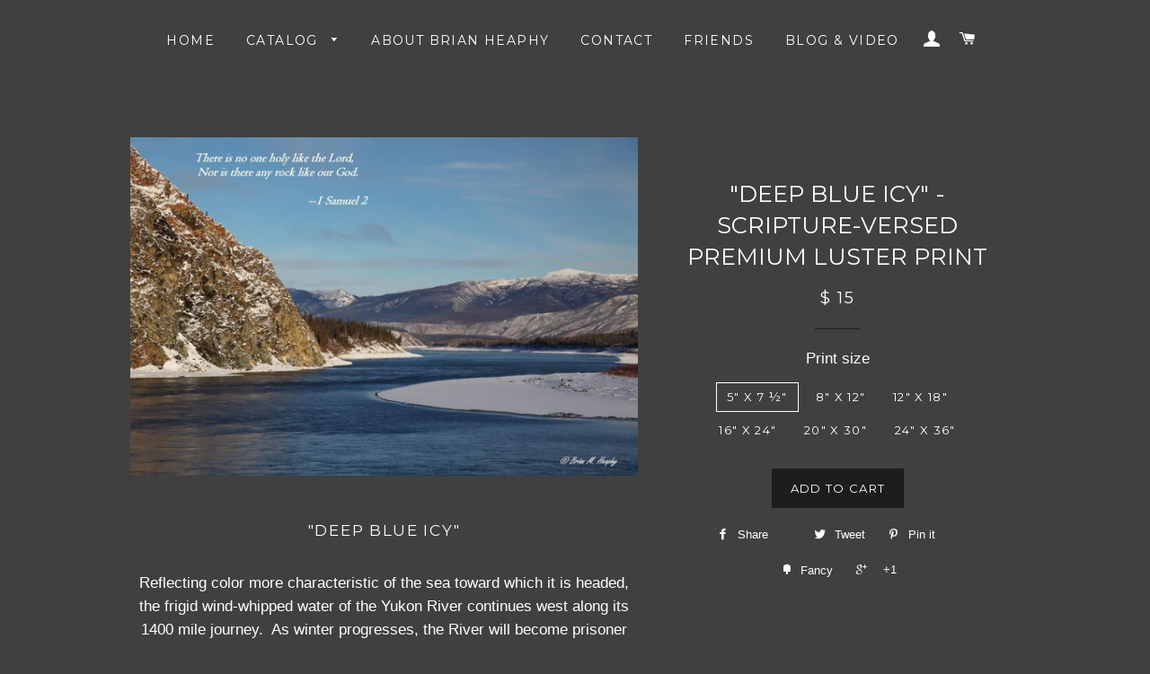

--- FILE ---
content_type: text/html; charset=utf-8
request_url: https://www.brianheaphy.com/products/deep-blue-icy-scripture-versed-premium-luster-print
body_size: 15311
content:
<!doctype html>
<!--[if lt IE 7]><html class="no-js lt-ie9 lt-ie8 lt-ie7" lang="en"> <![endif]-->
<!--[if IE 7]><html class="no-js lt-ie9 lt-ie8" lang="en"> <![endif]-->
<!--[if IE 8]><html class="no-js lt-ie9" lang="en"> <![endif]-->
<!--[if IE 9 ]><html class="ie9 no-js"> <![endif]-->
<!--[if (gt IE 9)|!(IE)]><!--> <html class="no-js"> <!--<![endif]-->
<head>

  <!-- Basic page needs ================================================== -->
  <meta charset="utf-8">
  <meta http-equiv="X-UA-Compatible" content="IE=edge,chrome=1">

  

  <!-- Title and description ================================================== -->
  <title>
  &quot;Deep Blue Icy&quot; - Scripture-versed Premium Luster Print &ndash; Eagle&#39;s Eye
  </title>

  
  <meta name="description" content="&quot;Deep Blue Icy&quot; Reflecting color more characteristic of the sea toward which it is headed, the frigid wind-whipped water of the Yukon River continues west along its 1400 mile journey.  As winter progresses, the River will become prisoner to as much as six feet of ice. This image is also available for printing in the fo">
  

  <!-- Helpers ================================================== -->
  <!-- /snippets/social-meta-tags.liquid -->


  <meta property="og:type" content="product">
  <meta property="og:title" content="&quot;Deep Blue Icy&quot; - Scripture-versed Premium Luster Print">
  <meta property="og:url" content="https://www.brianheaphy.com/products/deep-blue-icy-scripture-versed-premium-luster-print">
  <meta property="og:description" content="&quot;Deep Blue Icy&quot;
Reflecting color more characteristic of the sea toward which it is headed, the frigid wind-whipped water of the Yukon River continues west along its 1400 mile journey.  As winter progresses, the River will become prisoner to as much as six feet of ice.

This image is also available for printing in the following additional formats:

Acrylic Print
Mounted and Laminated Prints
Gallery-Wrapped Canvas Prints
Matted and Framed Luster Prints
Metal Prints
">
  
    <meta property="og:image" content="http://www.brianheaphy.com/cdn/shop/products/HEAPHY_Deep_Blue_Icy_1000_1_Samuel_2_1024x1024_2ffe8940-861c-4067-8d5f-df293f27ba1e_grande.jpg?v=1525096128">
    <meta property="og:image:secure_url" content="https://www.brianheaphy.com/cdn/shop/products/HEAPHY_Deep_Blue_Icy_1000_1_Samuel_2_1024x1024_2ffe8940-861c-4067-8d5f-df293f27ba1e_grande.jpg?v=1525096128">
  
  <meta property="og:price:amount" content="15.00">
  <meta property="og:price:currency" content="USD">

<meta property="og:site_name" content="Eagle&#39;s Eye">



  <meta name="twitter:card" content="summary">



  <meta name="twitter:title" content="&quot;Deep Blue Icy&quot; - Scripture-versed Premium Luster Print">
  <meta name="twitter:description" content="&quot;Deep Blue Icy&quot;
Reflecting color more characteristic of the sea toward which it is headed, the frigid wind-whipped water of the Yukon River continues west along its 1400 mile journey.  As winter progr">
  <meta name="twitter:image" content="https://www.brianheaphy.com/cdn/shop/products/HEAPHY_Deep_Blue_Icy_1000_1_Samuel_2_1024x1024_2ffe8940-861c-4067-8d5f-df293f27ba1e_large.jpg?v=1525096128">
  <meta name="twitter:image:width" content="480">
  <meta name="twitter:image:height" content="480">


  <link rel="canonical" href="https://www.brianheaphy.com/products/deep-blue-icy-scripture-versed-premium-luster-print">
  <meta name="viewport" content="width=device-width,initial-scale=1,shrink-to-fit=no">
  <meta name="theme-color" content="#1c1d1d">

  <!-- CSS ================================================== -->
  <link href="//www.brianheaphy.com/cdn/shop/t/2/assets/timber.scss.css?v=165394965030526100651674755854" rel="stylesheet" type="text/css" media="all" />
  <link href="//www.brianheaphy.com/cdn/shop/t/2/assets/theme.scss.css?v=121359152265114057481674755854" rel="stylesheet" type="text/css" media="all" />
  

  
    
    
    <link href="//fonts.googleapis.com/css?family=Montserrat:400" rel="stylesheet" type="text/css" media="all" />
  


  
    
    
    <link href="//fonts.googleapis.com/css?family=Montserrat:400" rel="stylesheet" type="text/css" media="all" />
  



  <!-- Header hook for plugins ================================================== -->
  <script>window.performance && window.performance.mark && window.performance.mark('shopify.content_for_header.start');</script><meta id="shopify-digital-wallet" name="shopify-digital-wallet" content="/11961396/digital_wallets/dialog">
<meta name="shopify-checkout-api-token" content="20878e8eed58461a7cd187460c35b2b2">
<meta id="in-context-paypal-metadata" data-shop-id="11961396" data-venmo-supported="false" data-environment="production" data-locale="en_US" data-paypal-v4="true" data-currency="USD">
<link rel="alternate" type="application/json+oembed" href="https://www.brianheaphy.com/products/deep-blue-icy-scripture-versed-premium-luster-print.oembed">
<script async="async" src="/checkouts/internal/preloads.js?locale=en-US"></script>
<link rel="preconnect" href="https://shop.app" crossorigin="anonymous">
<script async="async" src="https://shop.app/checkouts/internal/preloads.js?locale=en-US&shop_id=11961396" crossorigin="anonymous"></script>
<script id="shopify-features" type="application/json">{"accessToken":"20878e8eed58461a7cd187460c35b2b2","betas":["rich-media-storefront-analytics"],"domain":"www.brianheaphy.com","predictiveSearch":true,"shopId":11961396,"locale":"en"}</script>
<script>var Shopify = Shopify || {};
Shopify.shop = "eagles-eye-limited-prints-and-images-brian-heaphy.myshopify.com";
Shopify.locale = "en";
Shopify.currency = {"active":"USD","rate":"1.0"};
Shopify.country = "US";
Shopify.theme = {"name":"brooklyn","id":102372551,"schema_name":null,"schema_version":null,"theme_store_id":null,"role":"main"};
Shopify.theme.handle = "null";
Shopify.theme.style = {"id":null,"handle":null};
Shopify.cdnHost = "www.brianheaphy.com/cdn";
Shopify.routes = Shopify.routes || {};
Shopify.routes.root = "/";</script>
<script type="module">!function(o){(o.Shopify=o.Shopify||{}).modules=!0}(window);</script>
<script>!function(o){function n(){var o=[];function n(){o.push(Array.prototype.slice.apply(arguments))}return n.q=o,n}var t=o.Shopify=o.Shopify||{};t.loadFeatures=n(),t.autoloadFeatures=n()}(window);</script>
<script>
  window.ShopifyPay = window.ShopifyPay || {};
  window.ShopifyPay.apiHost = "shop.app\/pay";
  window.ShopifyPay.redirectState = null;
</script>
<script id="shop-js-analytics" type="application/json">{"pageType":"product"}</script>
<script defer="defer" async type="module" src="//www.brianheaphy.com/cdn/shopifycloud/shop-js/modules/v2/client.init-shop-cart-sync_C5BV16lS.en.esm.js"></script>
<script defer="defer" async type="module" src="//www.brianheaphy.com/cdn/shopifycloud/shop-js/modules/v2/chunk.common_CygWptCX.esm.js"></script>
<script type="module">
  await import("//www.brianheaphy.com/cdn/shopifycloud/shop-js/modules/v2/client.init-shop-cart-sync_C5BV16lS.en.esm.js");
await import("//www.brianheaphy.com/cdn/shopifycloud/shop-js/modules/v2/chunk.common_CygWptCX.esm.js");

  window.Shopify.SignInWithShop?.initShopCartSync?.({"fedCMEnabled":true,"windoidEnabled":true});

</script>
<script>
  window.Shopify = window.Shopify || {};
  if (!window.Shopify.featureAssets) window.Shopify.featureAssets = {};
  window.Shopify.featureAssets['shop-js'] = {"shop-cart-sync":["modules/v2/client.shop-cart-sync_ZFArdW7E.en.esm.js","modules/v2/chunk.common_CygWptCX.esm.js"],"init-fed-cm":["modules/v2/client.init-fed-cm_CmiC4vf6.en.esm.js","modules/v2/chunk.common_CygWptCX.esm.js"],"shop-button":["modules/v2/client.shop-button_tlx5R9nI.en.esm.js","modules/v2/chunk.common_CygWptCX.esm.js"],"shop-cash-offers":["modules/v2/client.shop-cash-offers_DOA2yAJr.en.esm.js","modules/v2/chunk.common_CygWptCX.esm.js","modules/v2/chunk.modal_D71HUcav.esm.js"],"init-windoid":["modules/v2/client.init-windoid_sURxWdc1.en.esm.js","modules/v2/chunk.common_CygWptCX.esm.js"],"shop-toast-manager":["modules/v2/client.shop-toast-manager_ClPi3nE9.en.esm.js","modules/v2/chunk.common_CygWptCX.esm.js"],"init-shop-email-lookup-coordinator":["modules/v2/client.init-shop-email-lookup-coordinator_B8hsDcYM.en.esm.js","modules/v2/chunk.common_CygWptCX.esm.js"],"init-shop-cart-sync":["modules/v2/client.init-shop-cart-sync_C5BV16lS.en.esm.js","modules/v2/chunk.common_CygWptCX.esm.js"],"avatar":["modules/v2/client.avatar_BTnouDA3.en.esm.js"],"pay-button":["modules/v2/client.pay-button_FdsNuTd3.en.esm.js","modules/v2/chunk.common_CygWptCX.esm.js"],"init-customer-accounts":["modules/v2/client.init-customer-accounts_DxDtT_ad.en.esm.js","modules/v2/client.shop-login-button_C5VAVYt1.en.esm.js","modules/v2/chunk.common_CygWptCX.esm.js","modules/v2/chunk.modal_D71HUcav.esm.js"],"init-shop-for-new-customer-accounts":["modules/v2/client.init-shop-for-new-customer-accounts_ChsxoAhi.en.esm.js","modules/v2/client.shop-login-button_C5VAVYt1.en.esm.js","modules/v2/chunk.common_CygWptCX.esm.js","modules/v2/chunk.modal_D71HUcav.esm.js"],"shop-login-button":["modules/v2/client.shop-login-button_C5VAVYt1.en.esm.js","modules/v2/chunk.common_CygWptCX.esm.js","modules/v2/chunk.modal_D71HUcav.esm.js"],"init-customer-accounts-sign-up":["modules/v2/client.init-customer-accounts-sign-up_CPSyQ0Tj.en.esm.js","modules/v2/client.shop-login-button_C5VAVYt1.en.esm.js","modules/v2/chunk.common_CygWptCX.esm.js","modules/v2/chunk.modal_D71HUcav.esm.js"],"shop-follow-button":["modules/v2/client.shop-follow-button_Cva4Ekp9.en.esm.js","modules/v2/chunk.common_CygWptCX.esm.js","modules/v2/chunk.modal_D71HUcav.esm.js"],"checkout-modal":["modules/v2/client.checkout-modal_BPM8l0SH.en.esm.js","modules/v2/chunk.common_CygWptCX.esm.js","modules/v2/chunk.modal_D71HUcav.esm.js"],"lead-capture":["modules/v2/client.lead-capture_Bi8yE_yS.en.esm.js","modules/v2/chunk.common_CygWptCX.esm.js","modules/v2/chunk.modal_D71HUcav.esm.js"],"shop-login":["modules/v2/client.shop-login_D6lNrXab.en.esm.js","modules/v2/chunk.common_CygWptCX.esm.js","modules/v2/chunk.modal_D71HUcav.esm.js"],"payment-terms":["modules/v2/client.payment-terms_CZxnsJam.en.esm.js","modules/v2/chunk.common_CygWptCX.esm.js","modules/v2/chunk.modal_D71HUcav.esm.js"]};
</script>
<script>(function() {
  var isLoaded = false;
  function asyncLoad() {
    if (isLoaded) return;
    isLoaded = true;
    var urls = ["\/\/d1liekpayvooaz.cloudfront.net\/apps\/customizery\/customizery.js?shop=eagles-eye-limited-prints-and-images-brian-heaphy.myshopify.com"];
    for (var i = 0; i < urls.length; i++) {
      var s = document.createElement('script');
      s.type = 'text/javascript';
      s.async = true;
      s.src = urls[i];
      var x = document.getElementsByTagName('script')[0];
      x.parentNode.insertBefore(s, x);
    }
  };
  if(window.attachEvent) {
    window.attachEvent('onload', asyncLoad);
  } else {
    window.addEventListener('load', asyncLoad, false);
  }
})();</script>
<script id="__st">var __st={"a":11961396,"offset":-32400,"reqid":"7769d0ea-9a77-46e5-a70d-89a504334d1f-1768817360","pageurl":"www.brianheaphy.com\/products\/deep-blue-icy-scripture-versed-premium-luster-print","u":"34f0f93943b2","p":"product","rtyp":"product","rid":605762027564};</script>
<script>window.ShopifyPaypalV4VisibilityTracking = true;</script>
<script id="captcha-bootstrap">!function(){'use strict';const t='contact',e='account',n='new_comment',o=[[t,t],['blogs',n],['comments',n],[t,'customer']],c=[[e,'customer_login'],[e,'guest_login'],[e,'recover_customer_password'],[e,'create_customer']],r=t=>t.map((([t,e])=>`form[action*='/${t}']:not([data-nocaptcha='true']) input[name='form_type'][value='${e}']`)).join(','),a=t=>()=>t?[...document.querySelectorAll(t)].map((t=>t.form)):[];function s(){const t=[...o],e=r(t);return a(e)}const i='password',u='form_key',d=['recaptcha-v3-token','g-recaptcha-response','h-captcha-response',i],f=()=>{try{return window.sessionStorage}catch{return}},m='__shopify_v',_=t=>t.elements[u];function p(t,e,n=!1){try{const o=window.sessionStorage,c=JSON.parse(o.getItem(e)),{data:r}=function(t){const{data:e,action:n}=t;return t[m]||n?{data:e,action:n}:{data:t,action:n}}(c);for(const[e,n]of Object.entries(r))t.elements[e]&&(t.elements[e].value=n);n&&o.removeItem(e)}catch(o){console.error('form repopulation failed',{error:o})}}const l='form_type',E='cptcha';function T(t){t.dataset[E]=!0}const w=window,h=w.document,L='Shopify',v='ce_forms',y='captcha';let A=!1;((t,e)=>{const n=(g='f06e6c50-85a8-45c8-87d0-21a2b65856fe',I='https://cdn.shopify.com/shopifycloud/storefront-forms-hcaptcha/ce_storefront_forms_captcha_hcaptcha.v1.5.2.iife.js',D={infoText:'Protected by hCaptcha',privacyText:'Privacy',termsText:'Terms'},(t,e,n)=>{const o=w[L][v],c=o.bindForm;if(c)return c(t,g,e,D).then(n);var r;o.q.push([[t,g,e,D],n]),r=I,A||(h.body.append(Object.assign(h.createElement('script'),{id:'captcha-provider',async:!0,src:r})),A=!0)});var g,I,D;w[L]=w[L]||{},w[L][v]=w[L][v]||{},w[L][v].q=[],w[L][y]=w[L][y]||{},w[L][y].protect=function(t,e){n(t,void 0,e),T(t)},Object.freeze(w[L][y]),function(t,e,n,w,h,L){const[v,y,A,g]=function(t,e,n){const i=e?o:[],u=t?c:[],d=[...i,...u],f=r(d),m=r(i),_=r(d.filter((([t,e])=>n.includes(e))));return[a(f),a(m),a(_),s()]}(w,h,L),I=t=>{const e=t.target;return e instanceof HTMLFormElement?e:e&&e.form},D=t=>v().includes(t);t.addEventListener('submit',(t=>{const e=I(t);if(!e)return;const n=D(e)&&!e.dataset.hcaptchaBound&&!e.dataset.recaptchaBound,o=_(e),c=g().includes(e)&&(!o||!o.value);(n||c)&&t.preventDefault(),c&&!n&&(function(t){try{if(!f())return;!function(t){const e=f();if(!e)return;const n=_(t);if(!n)return;const o=n.value;o&&e.removeItem(o)}(t);const e=Array.from(Array(32),(()=>Math.random().toString(36)[2])).join('');!function(t,e){_(t)||t.append(Object.assign(document.createElement('input'),{type:'hidden',name:u})),t.elements[u].value=e}(t,e),function(t,e){const n=f();if(!n)return;const o=[...t.querySelectorAll(`input[type='${i}']`)].map((({name:t})=>t)),c=[...d,...o],r={};for(const[a,s]of new FormData(t).entries())c.includes(a)||(r[a]=s);n.setItem(e,JSON.stringify({[m]:1,action:t.action,data:r}))}(t,e)}catch(e){console.error('failed to persist form',e)}}(e),e.submit())}));const S=(t,e)=>{t&&!t.dataset[E]&&(n(t,e.some((e=>e===t))),T(t))};for(const o of['focusin','change'])t.addEventListener(o,(t=>{const e=I(t);D(e)&&S(e,y())}));const B=e.get('form_key'),M=e.get(l),P=B&&M;t.addEventListener('DOMContentLoaded',(()=>{const t=y();if(P)for(const e of t)e.elements[l].value===M&&p(e,B);[...new Set([...A(),...v().filter((t=>'true'===t.dataset.shopifyCaptcha))])].forEach((e=>S(e,t)))}))}(h,new URLSearchParams(w.location.search),n,t,e,['guest_login'])})(!0,!0)}();</script>
<script integrity="sha256-4kQ18oKyAcykRKYeNunJcIwy7WH5gtpwJnB7kiuLZ1E=" data-source-attribution="shopify.loadfeatures" defer="defer" src="//www.brianheaphy.com/cdn/shopifycloud/storefront/assets/storefront/load_feature-a0a9edcb.js" crossorigin="anonymous"></script>
<script crossorigin="anonymous" defer="defer" src="//www.brianheaphy.com/cdn/shopifycloud/storefront/assets/shopify_pay/storefront-65b4c6d7.js?v=20250812"></script>
<script data-source-attribution="shopify.dynamic_checkout.dynamic.init">var Shopify=Shopify||{};Shopify.PaymentButton=Shopify.PaymentButton||{isStorefrontPortableWallets:!0,init:function(){window.Shopify.PaymentButton.init=function(){};var t=document.createElement("script");t.src="https://www.brianheaphy.com/cdn/shopifycloud/portable-wallets/latest/portable-wallets.en.js",t.type="module",document.head.appendChild(t)}};
</script>
<script data-source-attribution="shopify.dynamic_checkout.buyer_consent">
  function portableWalletsHideBuyerConsent(e){var t=document.getElementById("shopify-buyer-consent"),n=document.getElementById("shopify-subscription-policy-button");t&&n&&(t.classList.add("hidden"),t.setAttribute("aria-hidden","true"),n.removeEventListener("click",e))}function portableWalletsShowBuyerConsent(e){var t=document.getElementById("shopify-buyer-consent"),n=document.getElementById("shopify-subscription-policy-button");t&&n&&(t.classList.remove("hidden"),t.removeAttribute("aria-hidden"),n.addEventListener("click",e))}window.Shopify?.PaymentButton&&(window.Shopify.PaymentButton.hideBuyerConsent=portableWalletsHideBuyerConsent,window.Shopify.PaymentButton.showBuyerConsent=portableWalletsShowBuyerConsent);
</script>
<script data-source-attribution="shopify.dynamic_checkout.cart.bootstrap">document.addEventListener("DOMContentLoaded",(function(){function t(){return document.querySelector("shopify-accelerated-checkout-cart, shopify-accelerated-checkout")}if(t())Shopify.PaymentButton.init();else{new MutationObserver((function(e,n){t()&&(Shopify.PaymentButton.init(),n.disconnect())})).observe(document.body,{childList:!0,subtree:!0})}}));
</script>
<link id="shopify-accelerated-checkout-styles" rel="stylesheet" media="screen" href="https://www.brianheaphy.com/cdn/shopifycloud/portable-wallets/latest/accelerated-checkout-backwards-compat.css" crossorigin="anonymous">
<style id="shopify-accelerated-checkout-cart">
        #shopify-buyer-consent {
  margin-top: 1em;
  display: inline-block;
  width: 100%;
}

#shopify-buyer-consent.hidden {
  display: none;
}

#shopify-subscription-policy-button {
  background: none;
  border: none;
  padding: 0;
  text-decoration: underline;
  font-size: inherit;
  cursor: pointer;
}

#shopify-subscription-policy-button::before {
  box-shadow: none;
}

      </style>

<script>window.performance && window.performance.mark && window.performance.mark('shopify.content_for_header.end');</script>
  <!-- /snippets/oldIE-js.liquid -->


<!--[if lt IE 9]>
<script src="//cdnjs.cloudflare.com/ajax/libs/html5shiv/3.7.2/html5shiv.min.js" type="text/javascript"></script>
<script src="//www.brianheaphy.com/cdn/shop/t/2/assets/respond.min.js?v=52248677837542619231457107759" type="text/javascript"></script>
<link href="//www.brianheaphy.com/cdn/shop/t/2/assets/respond-proxy.html" id="respond-proxy" rel="respond-proxy" />
<link href="//www.brianheaphy.com/search?q=fb8746b0a8d2acea974fb6d3af9162f5" id="respond-redirect" rel="respond-redirect" />
<script src="//www.brianheaphy.com/search?q=fb8746b0a8d2acea974fb6d3af9162f5" type="text/javascript"></script>
<![endif]-->


<!--[if (lte IE 9) ]><script src="//www.brianheaphy.com/cdn/shop/t/2/assets/match-media.min.js?v=106" type="text/javascript"></script><![endif]-->


  <script src="//ajax.googleapis.com/ajax/libs/jquery/1.11.0/jquery.min.js" type="text/javascript"></script>
  <script src="//www.brianheaphy.com/cdn/shop/t/2/assets/modernizr.min.js?v=21391054748206432451457107759" type="text/javascript"></script>

  
  

  <script src="https://disablerightclick.upsell-apps.com/script_tag.js?shop=eagles-eye-limited-prints-and-images-brian-heaphy.myshopify.com"></script>
<link href="https://monorail-edge.shopifysvc.com" rel="dns-prefetch">
<script>(function(){if ("sendBeacon" in navigator && "performance" in window) {try {var session_token_from_headers = performance.getEntriesByType('navigation')[0].serverTiming.find(x => x.name == '_s').description;} catch {var session_token_from_headers = undefined;}var session_cookie_matches = document.cookie.match(/_shopify_s=([^;]*)/);var session_token_from_cookie = session_cookie_matches && session_cookie_matches.length === 2 ? session_cookie_matches[1] : "";var session_token = session_token_from_headers || session_token_from_cookie || "";function handle_abandonment_event(e) {var entries = performance.getEntries().filter(function(entry) {return /monorail-edge.shopifysvc.com/.test(entry.name);});if (!window.abandonment_tracked && entries.length === 0) {window.abandonment_tracked = true;var currentMs = Date.now();var navigation_start = performance.timing.navigationStart;var payload = {shop_id: 11961396,url: window.location.href,navigation_start,duration: currentMs - navigation_start,session_token,page_type: "product"};window.navigator.sendBeacon("https://monorail-edge.shopifysvc.com/v1/produce", JSON.stringify({schema_id: "online_store_buyer_site_abandonment/1.1",payload: payload,metadata: {event_created_at_ms: currentMs,event_sent_at_ms: currentMs}}));}}window.addEventListener('pagehide', handle_abandonment_event);}}());</script>
<script id="web-pixels-manager-setup">(function e(e,d,r,n,o){if(void 0===o&&(o={}),!Boolean(null===(a=null===(i=window.Shopify)||void 0===i?void 0:i.analytics)||void 0===a?void 0:a.replayQueue)){var i,a;window.Shopify=window.Shopify||{};var t=window.Shopify;t.analytics=t.analytics||{};var s=t.analytics;s.replayQueue=[],s.publish=function(e,d,r){return s.replayQueue.push([e,d,r]),!0};try{self.performance.mark("wpm:start")}catch(e){}var l=function(){var e={modern:/Edge?\/(1{2}[4-9]|1[2-9]\d|[2-9]\d{2}|\d{4,})\.\d+(\.\d+|)|Firefox\/(1{2}[4-9]|1[2-9]\d|[2-9]\d{2}|\d{4,})\.\d+(\.\d+|)|Chrom(ium|e)\/(9{2}|\d{3,})\.\d+(\.\d+|)|(Maci|X1{2}).+ Version\/(15\.\d+|(1[6-9]|[2-9]\d|\d{3,})\.\d+)([,.]\d+|)( \(\w+\)|)( Mobile\/\w+|) Safari\/|Chrome.+OPR\/(9{2}|\d{3,})\.\d+\.\d+|(CPU[ +]OS|iPhone[ +]OS|CPU[ +]iPhone|CPU IPhone OS|CPU iPad OS)[ +]+(15[._]\d+|(1[6-9]|[2-9]\d|\d{3,})[._]\d+)([._]\d+|)|Android:?[ /-](13[3-9]|1[4-9]\d|[2-9]\d{2}|\d{4,})(\.\d+|)(\.\d+|)|Android.+Firefox\/(13[5-9]|1[4-9]\d|[2-9]\d{2}|\d{4,})\.\d+(\.\d+|)|Android.+Chrom(ium|e)\/(13[3-9]|1[4-9]\d|[2-9]\d{2}|\d{4,})\.\d+(\.\d+|)|SamsungBrowser\/([2-9]\d|\d{3,})\.\d+/,legacy:/Edge?\/(1[6-9]|[2-9]\d|\d{3,})\.\d+(\.\d+|)|Firefox\/(5[4-9]|[6-9]\d|\d{3,})\.\d+(\.\d+|)|Chrom(ium|e)\/(5[1-9]|[6-9]\d|\d{3,})\.\d+(\.\d+|)([\d.]+$|.*Safari\/(?![\d.]+ Edge\/[\d.]+$))|(Maci|X1{2}).+ Version\/(10\.\d+|(1[1-9]|[2-9]\d|\d{3,})\.\d+)([,.]\d+|)( \(\w+\)|)( Mobile\/\w+|) Safari\/|Chrome.+OPR\/(3[89]|[4-9]\d|\d{3,})\.\d+\.\d+|(CPU[ +]OS|iPhone[ +]OS|CPU[ +]iPhone|CPU IPhone OS|CPU iPad OS)[ +]+(10[._]\d+|(1[1-9]|[2-9]\d|\d{3,})[._]\d+)([._]\d+|)|Android:?[ /-](13[3-9]|1[4-9]\d|[2-9]\d{2}|\d{4,})(\.\d+|)(\.\d+|)|Mobile Safari.+OPR\/([89]\d|\d{3,})\.\d+\.\d+|Android.+Firefox\/(13[5-9]|1[4-9]\d|[2-9]\d{2}|\d{4,})\.\d+(\.\d+|)|Android.+Chrom(ium|e)\/(13[3-9]|1[4-9]\d|[2-9]\d{2}|\d{4,})\.\d+(\.\d+|)|Android.+(UC? ?Browser|UCWEB|U3)[ /]?(15\.([5-9]|\d{2,})|(1[6-9]|[2-9]\d|\d{3,})\.\d+)\.\d+|SamsungBrowser\/(5\.\d+|([6-9]|\d{2,})\.\d+)|Android.+MQ{2}Browser\/(14(\.(9|\d{2,})|)|(1[5-9]|[2-9]\d|\d{3,})(\.\d+|))(\.\d+|)|K[Aa][Ii]OS\/(3\.\d+|([4-9]|\d{2,})\.\d+)(\.\d+|)/},d=e.modern,r=e.legacy,n=navigator.userAgent;return n.match(d)?"modern":n.match(r)?"legacy":"unknown"}(),u="modern"===l?"modern":"legacy",c=(null!=n?n:{modern:"",legacy:""})[u],f=function(e){return[e.baseUrl,"/wpm","/b",e.hashVersion,"modern"===e.buildTarget?"m":"l",".js"].join("")}({baseUrl:d,hashVersion:r,buildTarget:u}),m=function(e){var d=e.version,r=e.bundleTarget,n=e.surface,o=e.pageUrl,i=e.monorailEndpoint;return{emit:function(e){var a=e.status,t=e.errorMsg,s=(new Date).getTime(),l=JSON.stringify({metadata:{event_sent_at_ms:s},events:[{schema_id:"web_pixels_manager_load/3.1",payload:{version:d,bundle_target:r,page_url:o,status:a,surface:n,error_msg:t},metadata:{event_created_at_ms:s}}]});if(!i)return console&&console.warn&&console.warn("[Web Pixels Manager] No Monorail endpoint provided, skipping logging."),!1;try{return self.navigator.sendBeacon.bind(self.navigator)(i,l)}catch(e){}var u=new XMLHttpRequest;try{return u.open("POST",i,!0),u.setRequestHeader("Content-Type","text/plain"),u.send(l),!0}catch(e){return console&&console.warn&&console.warn("[Web Pixels Manager] Got an unhandled error while logging to Monorail."),!1}}}}({version:r,bundleTarget:l,surface:e.surface,pageUrl:self.location.href,monorailEndpoint:e.monorailEndpoint});try{o.browserTarget=l,function(e){var d=e.src,r=e.async,n=void 0===r||r,o=e.onload,i=e.onerror,a=e.sri,t=e.scriptDataAttributes,s=void 0===t?{}:t,l=document.createElement("script"),u=document.querySelector("head"),c=document.querySelector("body");if(l.async=n,l.src=d,a&&(l.integrity=a,l.crossOrigin="anonymous"),s)for(var f in s)if(Object.prototype.hasOwnProperty.call(s,f))try{l.dataset[f]=s[f]}catch(e){}if(o&&l.addEventListener("load",o),i&&l.addEventListener("error",i),u)u.appendChild(l);else{if(!c)throw new Error("Did not find a head or body element to append the script");c.appendChild(l)}}({src:f,async:!0,onload:function(){if(!function(){var e,d;return Boolean(null===(d=null===(e=window.Shopify)||void 0===e?void 0:e.analytics)||void 0===d?void 0:d.initialized)}()){var d=window.webPixelsManager.init(e)||void 0;if(d){var r=window.Shopify.analytics;r.replayQueue.forEach((function(e){var r=e[0],n=e[1],o=e[2];d.publishCustomEvent(r,n,o)})),r.replayQueue=[],r.publish=d.publishCustomEvent,r.visitor=d.visitor,r.initialized=!0}}},onerror:function(){return m.emit({status:"failed",errorMsg:"".concat(f," has failed to load")})},sri:function(e){var d=/^sha384-[A-Za-z0-9+/=]+$/;return"string"==typeof e&&d.test(e)}(c)?c:"",scriptDataAttributes:o}),m.emit({status:"loading"})}catch(e){m.emit({status:"failed",errorMsg:(null==e?void 0:e.message)||"Unknown error"})}}})({shopId: 11961396,storefrontBaseUrl: "https://www.brianheaphy.com",extensionsBaseUrl: "https://extensions.shopifycdn.com/cdn/shopifycloud/web-pixels-manager",monorailEndpoint: "https://monorail-edge.shopifysvc.com/unstable/produce_batch",surface: "storefront-renderer",enabledBetaFlags: ["2dca8a86"],webPixelsConfigList: [{"id":"shopify-app-pixel","configuration":"{}","eventPayloadVersion":"v1","runtimeContext":"STRICT","scriptVersion":"0450","apiClientId":"shopify-pixel","type":"APP","privacyPurposes":["ANALYTICS","MARKETING"]},{"id":"shopify-custom-pixel","eventPayloadVersion":"v1","runtimeContext":"LAX","scriptVersion":"0450","apiClientId":"shopify-pixel","type":"CUSTOM","privacyPurposes":["ANALYTICS","MARKETING"]}],isMerchantRequest: false,initData: {"shop":{"name":"Eagle's Eye","paymentSettings":{"currencyCode":"USD"},"myshopifyDomain":"eagles-eye-limited-prints-and-images-brian-heaphy.myshopify.com","countryCode":"US","storefrontUrl":"https:\/\/www.brianheaphy.com"},"customer":null,"cart":null,"checkout":null,"productVariants":[{"price":{"amount":15.0,"currencyCode":"USD"},"product":{"title":"\"Deep Blue Icy\" - Scripture-versed Premium Luster Print","vendor":"Eagle's Eye Limited Prints and Images - By Brian Heaphy","id":"605762027564","untranslatedTitle":"\"Deep Blue Icy\" - Scripture-versed Premium Luster Print","url":"\/products\/deep-blue-icy-scripture-versed-premium-luster-print","type":""},"id":"7265915699244","image":{"src":"\/\/www.brianheaphy.com\/cdn\/shop\/products\/HEAPHY_Deep_Blue_Icy_1000_1_Samuel_2_1024x1024_2ffe8940-861c-4067-8d5f-df293f27ba1e.jpg?v=1525096128"},"sku":null,"title":"5\" x 7 ½\"","untranslatedTitle":"5\" x 7 ½\""},{"price":{"amount":25.0,"currencyCode":"USD"},"product":{"title":"\"Deep Blue Icy\" - Scripture-versed Premium Luster Print","vendor":"Eagle's Eye Limited Prints and Images - By Brian Heaphy","id":"605762027564","untranslatedTitle":"\"Deep Blue Icy\" - Scripture-versed Premium Luster Print","url":"\/products\/deep-blue-icy-scripture-versed-premium-luster-print","type":""},"id":"7265915732012","image":{"src":"\/\/www.brianheaphy.com\/cdn\/shop\/products\/HEAPHY_Deep_Blue_Icy_1000_1_Samuel_2_1024x1024_2ffe8940-861c-4067-8d5f-df293f27ba1e.jpg?v=1525096128"},"sku":null,"title":"8\" x 12\"","untranslatedTitle":"8\" x 12\""},{"price":{"amount":35.0,"currencyCode":"USD"},"product":{"title":"\"Deep Blue Icy\" - Scripture-versed Premium Luster Print","vendor":"Eagle's Eye Limited Prints and Images - By Brian Heaphy","id":"605762027564","untranslatedTitle":"\"Deep Blue Icy\" - Scripture-versed Premium Luster Print","url":"\/products\/deep-blue-icy-scripture-versed-premium-luster-print","type":""},"id":"7265915764780","image":{"src":"\/\/www.brianheaphy.com\/cdn\/shop\/products\/HEAPHY_Deep_Blue_Icy_1000_1_Samuel_2_1024x1024_2ffe8940-861c-4067-8d5f-df293f27ba1e.jpg?v=1525096128"},"sku":null,"title":"12\" x 18\"","untranslatedTitle":"12\" x 18\""},{"price":{"amount":50.0,"currencyCode":"USD"},"product":{"title":"\"Deep Blue Icy\" - Scripture-versed Premium Luster Print","vendor":"Eagle's Eye Limited Prints and Images - By Brian Heaphy","id":"605762027564","untranslatedTitle":"\"Deep Blue Icy\" - Scripture-versed Premium Luster Print","url":"\/products\/deep-blue-icy-scripture-versed-premium-luster-print","type":""},"id":"7265915797548","image":{"src":"\/\/www.brianheaphy.com\/cdn\/shop\/products\/HEAPHY_Deep_Blue_Icy_1000_1_Samuel_2_1024x1024_2ffe8940-861c-4067-8d5f-df293f27ba1e.jpg?v=1525096128"},"sku":null,"title":"16\" x 24\"","untranslatedTitle":"16\" x 24\""},{"price":{"amount":65.0,"currencyCode":"USD"},"product":{"title":"\"Deep Blue Icy\" - Scripture-versed Premium Luster Print","vendor":"Eagle's Eye Limited Prints and Images - By Brian Heaphy","id":"605762027564","untranslatedTitle":"\"Deep Blue Icy\" - Scripture-versed Premium Luster Print","url":"\/products\/deep-blue-icy-scripture-versed-premium-luster-print","type":""},"id":"7265915830316","image":{"src":"\/\/www.brianheaphy.com\/cdn\/shop\/products\/HEAPHY_Deep_Blue_Icy_1000_1_Samuel_2_1024x1024_2ffe8940-861c-4067-8d5f-df293f27ba1e.jpg?v=1525096128"},"sku":null,"title":"20\" x 30\"","untranslatedTitle":"20\" x 30\""},{"price":{"amount":95.0,"currencyCode":"USD"},"product":{"title":"\"Deep Blue Icy\" - Scripture-versed Premium Luster Print","vendor":"Eagle's Eye Limited Prints and Images - By Brian Heaphy","id":"605762027564","untranslatedTitle":"\"Deep Blue Icy\" - Scripture-versed Premium Luster Print","url":"\/products\/deep-blue-icy-scripture-versed-premium-luster-print","type":""},"id":"7265915863084","image":{"src":"\/\/www.brianheaphy.com\/cdn\/shop\/products\/HEAPHY_Deep_Blue_Icy_1000_1_Samuel_2_1024x1024_2ffe8940-861c-4067-8d5f-df293f27ba1e.jpg?v=1525096128"},"sku":null,"title":"24\" x 36\"","untranslatedTitle":"24\" x 36\""}],"purchasingCompany":null},},"https://www.brianheaphy.com/cdn","fcfee988w5aeb613cpc8e4bc33m6693e112",{"modern":"","legacy":""},{"shopId":"11961396","storefrontBaseUrl":"https:\/\/www.brianheaphy.com","extensionBaseUrl":"https:\/\/extensions.shopifycdn.com\/cdn\/shopifycloud\/web-pixels-manager","surface":"storefront-renderer","enabledBetaFlags":"[\"2dca8a86\"]","isMerchantRequest":"false","hashVersion":"fcfee988w5aeb613cpc8e4bc33m6693e112","publish":"custom","events":"[[\"page_viewed\",{}],[\"product_viewed\",{\"productVariant\":{\"price\":{\"amount\":15.0,\"currencyCode\":\"USD\"},\"product\":{\"title\":\"\\\"Deep Blue Icy\\\" - Scripture-versed Premium Luster Print\",\"vendor\":\"Eagle's Eye Limited Prints and Images - By Brian Heaphy\",\"id\":\"605762027564\",\"untranslatedTitle\":\"\\\"Deep Blue Icy\\\" - Scripture-versed Premium Luster Print\",\"url\":\"\/products\/deep-blue-icy-scripture-versed-premium-luster-print\",\"type\":\"\"},\"id\":\"7265915699244\",\"image\":{\"src\":\"\/\/www.brianheaphy.com\/cdn\/shop\/products\/HEAPHY_Deep_Blue_Icy_1000_1_Samuel_2_1024x1024_2ffe8940-861c-4067-8d5f-df293f27ba1e.jpg?v=1525096128\"},\"sku\":null,\"title\":\"5\\\" x 7 ½\\\"\",\"untranslatedTitle\":\"5\\\" x 7 ½\\\"\"}}]]"});</script><script>
  window.ShopifyAnalytics = window.ShopifyAnalytics || {};
  window.ShopifyAnalytics.meta = window.ShopifyAnalytics.meta || {};
  window.ShopifyAnalytics.meta.currency = 'USD';
  var meta = {"product":{"id":605762027564,"gid":"gid:\/\/shopify\/Product\/605762027564","vendor":"Eagle's Eye Limited Prints and Images - By Brian Heaphy","type":"","handle":"deep-blue-icy-scripture-versed-premium-luster-print","variants":[{"id":7265915699244,"price":1500,"name":"\"Deep Blue Icy\" - Scripture-versed Premium Luster Print - 5\" x 7 ½\"","public_title":"5\" x 7 ½\"","sku":null},{"id":7265915732012,"price":2500,"name":"\"Deep Blue Icy\" - Scripture-versed Premium Luster Print - 8\" x 12\"","public_title":"8\" x 12\"","sku":null},{"id":7265915764780,"price":3500,"name":"\"Deep Blue Icy\" - Scripture-versed Premium Luster Print - 12\" x 18\"","public_title":"12\" x 18\"","sku":null},{"id":7265915797548,"price":5000,"name":"\"Deep Blue Icy\" - Scripture-versed Premium Luster Print - 16\" x 24\"","public_title":"16\" x 24\"","sku":null},{"id":7265915830316,"price":6500,"name":"\"Deep Blue Icy\" - Scripture-versed Premium Luster Print - 20\" x 30\"","public_title":"20\" x 30\"","sku":null},{"id":7265915863084,"price":9500,"name":"\"Deep Blue Icy\" - Scripture-versed Premium Luster Print - 24\" x 36\"","public_title":"24\" x 36\"","sku":null}],"remote":false},"page":{"pageType":"product","resourceType":"product","resourceId":605762027564,"requestId":"7769d0ea-9a77-46e5-a70d-89a504334d1f-1768817360"}};
  for (var attr in meta) {
    window.ShopifyAnalytics.meta[attr] = meta[attr];
  }
</script>
<script class="analytics">
  (function () {
    var customDocumentWrite = function(content) {
      var jquery = null;

      if (window.jQuery) {
        jquery = window.jQuery;
      } else if (window.Checkout && window.Checkout.$) {
        jquery = window.Checkout.$;
      }

      if (jquery) {
        jquery('body').append(content);
      }
    };

    var hasLoggedConversion = function(token) {
      if (token) {
        return document.cookie.indexOf('loggedConversion=' + token) !== -1;
      }
      return false;
    }

    var setCookieIfConversion = function(token) {
      if (token) {
        var twoMonthsFromNow = new Date(Date.now());
        twoMonthsFromNow.setMonth(twoMonthsFromNow.getMonth() + 2);

        document.cookie = 'loggedConversion=' + token + '; expires=' + twoMonthsFromNow;
      }
    }

    var trekkie = window.ShopifyAnalytics.lib = window.trekkie = window.trekkie || [];
    if (trekkie.integrations) {
      return;
    }
    trekkie.methods = [
      'identify',
      'page',
      'ready',
      'track',
      'trackForm',
      'trackLink'
    ];
    trekkie.factory = function(method) {
      return function() {
        var args = Array.prototype.slice.call(arguments);
        args.unshift(method);
        trekkie.push(args);
        return trekkie;
      };
    };
    for (var i = 0; i < trekkie.methods.length; i++) {
      var key = trekkie.methods[i];
      trekkie[key] = trekkie.factory(key);
    }
    trekkie.load = function(config) {
      trekkie.config = config || {};
      trekkie.config.initialDocumentCookie = document.cookie;
      var first = document.getElementsByTagName('script')[0];
      var script = document.createElement('script');
      script.type = 'text/javascript';
      script.onerror = function(e) {
        var scriptFallback = document.createElement('script');
        scriptFallback.type = 'text/javascript';
        scriptFallback.onerror = function(error) {
                var Monorail = {
      produce: function produce(monorailDomain, schemaId, payload) {
        var currentMs = new Date().getTime();
        var event = {
          schema_id: schemaId,
          payload: payload,
          metadata: {
            event_created_at_ms: currentMs,
            event_sent_at_ms: currentMs
          }
        };
        return Monorail.sendRequest("https://" + monorailDomain + "/v1/produce", JSON.stringify(event));
      },
      sendRequest: function sendRequest(endpointUrl, payload) {
        // Try the sendBeacon API
        if (window && window.navigator && typeof window.navigator.sendBeacon === 'function' && typeof window.Blob === 'function' && !Monorail.isIos12()) {
          var blobData = new window.Blob([payload], {
            type: 'text/plain'
          });

          if (window.navigator.sendBeacon(endpointUrl, blobData)) {
            return true;
          } // sendBeacon was not successful

        } // XHR beacon

        var xhr = new XMLHttpRequest();

        try {
          xhr.open('POST', endpointUrl);
          xhr.setRequestHeader('Content-Type', 'text/plain');
          xhr.send(payload);
        } catch (e) {
          console.log(e);
        }

        return false;
      },
      isIos12: function isIos12() {
        return window.navigator.userAgent.lastIndexOf('iPhone; CPU iPhone OS 12_') !== -1 || window.navigator.userAgent.lastIndexOf('iPad; CPU OS 12_') !== -1;
      }
    };
    Monorail.produce('monorail-edge.shopifysvc.com',
      'trekkie_storefront_load_errors/1.1',
      {shop_id: 11961396,
      theme_id: 102372551,
      app_name: "storefront",
      context_url: window.location.href,
      source_url: "//www.brianheaphy.com/cdn/s/trekkie.storefront.cd680fe47e6c39ca5d5df5f0a32d569bc48c0f27.min.js"});

        };
        scriptFallback.async = true;
        scriptFallback.src = '//www.brianheaphy.com/cdn/s/trekkie.storefront.cd680fe47e6c39ca5d5df5f0a32d569bc48c0f27.min.js';
        first.parentNode.insertBefore(scriptFallback, first);
      };
      script.async = true;
      script.src = '//www.brianheaphy.com/cdn/s/trekkie.storefront.cd680fe47e6c39ca5d5df5f0a32d569bc48c0f27.min.js';
      first.parentNode.insertBefore(script, first);
    };
    trekkie.load(
      {"Trekkie":{"appName":"storefront","development":false,"defaultAttributes":{"shopId":11961396,"isMerchantRequest":null,"themeId":102372551,"themeCityHash":"7555261263731265139","contentLanguage":"en","currency":"USD","eventMetadataId":"e9d80464-ea73-4445-8188-d7e611a14508"},"isServerSideCookieWritingEnabled":true,"monorailRegion":"shop_domain","enabledBetaFlags":["65f19447"]},"Session Attribution":{},"S2S":{"facebookCapiEnabled":false,"source":"trekkie-storefront-renderer","apiClientId":580111}}
    );

    var loaded = false;
    trekkie.ready(function() {
      if (loaded) return;
      loaded = true;

      window.ShopifyAnalytics.lib = window.trekkie;

      var originalDocumentWrite = document.write;
      document.write = customDocumentWrite;
      try { window.ShopifyAnalytics.merchantGoogleAnalytics.call(this); } catch(error) {};
      document.write = originalDocumentWrite;

      window.ShopifyAnalytics.lib.page(null,{"pageType":"product","resourceType":"product","resourceId":605762027564,"requestId":"7769d0ea-9a77-46e5-a70d-89a504334d1f-1768817360","shopifyEmitted":true});

      var match = window.location.pathname.match(/checkouts\/(.+)\/(thank_you|post_purchase)/)
      var token = match? match[1]: undefined;
      if (!hasLoggedConversion(token)) {
        setCookieIfConversion(token);
        window.ShopifyAnalytics.lib.track("Viewed Product",{"currency":"USD","variantId":7265915699244,"productId":605762027564,"productGid":"gid:\/\/shopify\/Product\/605762027564","name":"\"Deep Blue Icy\" - Scripture-versed Premium Luster Print - 5\" x 7 ½\"","price":"15.00","sku":null,"brand":"Eagle's Eye Limited Prints and Images - By Brian Heaphy","variant":"5\" x 7 ½\"","category":"","nonInteraction":true,"remote":false},undefined,undefined,{"shopifyEmitted":true});
      window.ShopifyAnalytics.lib.track("monorail:\/\/trekkie_storefront_viewed_product\/1.1",{"currency":"USD","variantId":7265915699244,"productId":605762027564,"productGid":"gid:\/\/shopify\/Product\/605762027564","name":"\"Deep Blue Icy\" - Scripture-versed Premium Luster Print - 5\" x 7 ½\"","price":"15.00","sku":null,"brand":"Eagle's Eye Limited Prints and Images - By Brian Heaphy","variant":"5\" x 7 ½\"","category":"","nonInteraction":true,"remote":false,"referer":"https:\/\/www.brianheaphy.com\/products\/deep-blue-icy-scripture-versed-premium-luster-print"});
      }
    });


        var eventsListenerScript = document.createElement('script');
        eventsListenerScript.async = true;
        eventsListenerScript.src = "//www.brianheaphy.com/cdn/shopifycloud/storefront/assets/shop_events_listener-3da45d37.js";
        document.getElementsByTagName('head')[0].appendChild(eventsListenerScript);

})();</script>
<script
  defer
  src="https://www.brianheaphy.com/cdn/shopifycloud/perf-kit/shopify-perf-kit-3.0.4.min.js"
  data-application="storefront-renderer"
  data-shop-id="11961396"
  data-render-region="gcp-us-central1"
  data-page-type="product"
  data-theme-instance-id="102372551"
  data-theme-name=""
  data-theme-version=""
  data-monorail-region="shop_domain"
  data-resource-timing-sampling-rate="10"
  data-shs="true"
  data-shs-beacon="true"
  data-shs-export-with-fetch="true"
  data-shs-logs-sample-rate="1"
  data-shs-beacon-endpoint="https://www.brianheaphy.com/api/collect"
></script>
</head>


<body id="quot-deep-blue-icy-quot-scripture-versed-premium-luster-print" class="template-product">

  <div id="NavDrawer" class="drawer drawer--left">
    <div class="drawer__fixed-header">
      <div class="drawer__header">
        <div class="drawer__close drawer__close--left">
          <button type="button" class="icon-fallback-text drawer__close-button js-drawer-close">
            <span class="icon icon-x" aria-hidden="true"></span>
            <span class="fallback-text">Close menu</span>
          </button>
        </div>
      </div>
    </div>
    <div class="drawer__inner">

      

      

      <!-- begin mobile-nav -->
      <ul class="mobile-nav">
        
          
          
          
            <li class="mobile-nav__item">
              <a href="/" class="mobile-nav__link">Home</a>
            </li>
          
        
          
          
          
            <li class="mobile-nav__item">
              <div class="mobile-nav__has-sublist">
                <a href="/collections" class="mobile-nav__link" id="Label-catalog">Catalog</a>
                <div class="mobile-nav__toggle">
                  <button type="button" class="mobile-nav__toggle-btn icon-fallback-text" data-aria-controls="Linklist-catalog">
                    <span class="icon-fallback-text mobile-nav__toggle-open">
                      <span class="icon icon-plus" aria-hidden="true"></span>
                      <span class="fallback-text">Expand submenu</span>
                    </span>
                    <span class="icon-fallback-text mobile-nav__toggle-close">
                      <span class="icon icon-minus" aria-hidden="true"></span>
                      <span class="fallback-text">Collapse submenu</span>
                    </span>
                  </button>
                </div>
              </div>
              <ul class="mobile-nav__sublist" id="Linklist-catalog" aria-labelledby="Label-catalog" role="navigation">
                
                  <li class="mobile-nav__item">
                    <a href="https://www.brianheaphy.com/products/crystal-vision-book" class="mobile-nav__link">Book: &quot;Crystal Vision&quot;</a>
                  </li>
                
                  <li class="mobile-nav__item">
                    <a href="/collections/cards" class="mobile-nav__link">Cards</a>
                  </li>
                
                  <li class="mobile-nav__item">
                    <a href="/products/calendars" class="mobile-nav__link">Calendars</a>
                  </li>
                
                  <li class="mobile-nav__item">
                    <a href="/products/monthly-planners" class="mobile-nav__link">Monthly Planners</a>
                  </li>
                
                  <li class="mobile-nav__item">
                    <a href="/collections/premium-luster-prints" class="mobile-nav__link">Premium Luster Prints</a>
                  </li>
                
                  <li class="mobile-nav__item">
                    <a href="/collections/matted-and-framed-luster-prints" class="mobile-nav__link">Matted and Framed Luster Prints</a>
                  </li>
                
                  <li class="mobile-nav__item">
                    <a href="/collections/gallery-wrapped-canvas-prints" class="mobile-nav__link">Gallery-Wrapped Canvas Prints</a>
                  </li>
                
                  <li class="mobile-nav__item">
                    <a href="/collections/metal-prints" class="mobile-nav__link">Metal Prints</a>
                  </li>
                
                  <li class="mobile-nav__item">
                    <a href="/collections/acrylic-prints" class="mobile-nav__link">Acrylic Prints</a>
                  </li>
                
                  <li class="mobile-nav__item">
                    <a href="/collections/foam-core-mounted-and-laminated-prints" class="mobile-nav__link">Mounted and Laminated Prints</a>
                  </li>
                
                  <li class="mobile-nav__item">
                    <a href="https://www.brianheaphy.com/pages/scripture-versed-signature-prints" class="mobile-nav__link">Scripture-versed Signature Prints</a>
                  </li>
                
                  <li class="mobile-nav__item">
                    <a href="/pages/digital-files" class="mobile-nav__link">Digital Files (For Printing, Presentations, and Publishing Use)</a>
                  </li>
                
              </ul>
            </li>
          
        
          
          
          
            <li class="mobile-nav__item">
              <a href="/pages/about-us" class="mobile-nav__link">About Brian Heaphy</a>
            </li>
          
        
          
          
          
            <li class="mobile-nav__item">
              <a href="/pages/contact" class="mobile-nav__link">Contact</a>
            </li>
          
        
          
          
          
            <li class="mobile-nav__item">
              <a href="/pages/friends" class="mobile-nav__link">Friends</a>
            </li>
          
        
          
          
          
            <li class="mobile-nav__item">
              <a href="/blogs/articles" class="mobile-nav__link">Blog & Video</a>
            </li>
          
        

        
        <li class="mobile-nav__spacer"></li>

        
        
          
            <li class="mobile-nav__item mobile-nav__item--secondary">
              <a href="https://www.brianheaphy.com/customer_authentication/redirect?locale=en&amp;region_country=US" id="customer_login_link">Log In</a>
            </li>
            
            <li class="mobile-nav__item mobile-nav__item--secondary">
              <a href="https://shopify.com/11961396/account?locale=en" id="customer_register_link">Create Account</a>
            </li>
            
          
        
        
          <li class="mobile-nav__item mobile-nav__item--secondary"><a href="/search">Search</a></li>
        
          <li class="mobile-nav__item mobile-nav__item--secondary"><a href="https://www.brianheaphy.com/products/crystal-vision-book">Book: "Crystal Vision"</a></li>
        
          <li class="mobile-nav__item mobile-nav__item--secondary"><a href="/pages/inspirational-card-verses">Inspirational Card Verses</a></li>
        
          <li class="mobile-nav__item mobile-nav__item--secondary"><a href="/pages/about-us">About Brian Heaphy</a></li>
        
          <li class="mobile-nav__item mobile-nav__item--secondary"><a href="/pages/friends">Friends</a></li>
        
          <li class="mobile-nav__item mobile-nav__item--secondary"><a href="/pages/contact">Contact</a></li>
        
          <li class="mobile-nav__item mobile-nav__item--secondary"><a href="/pages/policies-and-returns">Policies and Returns</a></li>
        
      </ul>
      <!-- //mobile-nav -->
    </div>
  </div>
  <div id="CartDrawer" class="drawer drawer--right drawer--has-fixed-footer">
    <div class="drawer__fixed-header">
      <div class="drawer__header">
        <div class="drawer__title">Your cart</div>
        <div class="drawer__close">
          <button type="button" class="icon-fallback-text drawer__close-button js-drawer-close">
            <span class="icon icon-x" aria-hidden="true"></span>
            <span class="fallback-text">Close Cart</span>
          </button>
        </div>
      </div>
    </div>
    <div class="drawer__inner">
      <div id="CartContainer" class="drawer__cart"></div>
    </div>
  </div>

  <div id="PageContainer" class="is-moved-by-drawer">

    <div class="header-wrapper header-wrapper--over-hero">
      <header class="site-header" role="banner">
        <div class="wrapper">
          <div class="grid--full grid--table">
            <div class="grid__item large--hide one-quarter">
              <div class="site-nav--mobile">
                <button type="button" class="icon-fallback-text site-nav__link js-drawer-open-left" aria-controls="NavDrawer">
                  <span class="icon icon-hamburger" aria-hidden="true"></span>
                  <span class="fallback-text">Site navigation</span>
                </button>
              </div>
            </div>
            <div class="grid__item large--one-third medium-down--one-half hide-header">
              
              
                <div class="h1 site-header__logo large--left" itemscope itemtype="http://schema.org/Organization">
              
                
                  <a href="/" itemprop="url">Eagle&#39;s Eye</a>
                
              
                </div>
              
            </div>
            <div class="grid__item large--two-thirds large--text-right medium-down--hide menu-styles">
              
              <!-- begin site-nav -->
              <ul class="site-nav" id="AccessibleNav">
                <li class="site-nav__item site-nav--compress__menu">
                  <button type="button" class="icon-fallback-text site-nav__link site-nav__link--icon js-drawer-open-left" aria-controls="NavDrawer">
                    <span class="icon icon-hamburger" aria-hidden="true"></span>
                    <span class="fallback-text">Site navigation</span>
                  </button>
                </li>
                
                  
                  
                  
                    <li class="site-nav__item site-nav__expanded-item">
                      <a href="/" class="site-nav__link">Home</a>
                    </li>
                  
                
                  
                  
                  
                    <li class="site-nav__item site-nav__expanded-item site-nav--has-dropdown" aria-haspopup="true">
                      <a href="/collections" class="site-nav__link">
                        Catalog
                        <span class="icon icon-arrow-down" aria-hidden="true"></span>
                      </a>
                      <ul class="site-nav__dropdown text-left">
                        
                          <li>
                            <a href="https://www.brianheaphy.com/products/crystal-vision-book" class="site-nav__dropdown-link">Book: &quot;Crystal Vision&quot;</a>
                          </li>
                        
                          <li>
                            <a href="/collections/cards" class="site-nav__dropdown-link">Cards</a>
                          </li>
                        
                          <li>
                            <a href="/products/calendars" class="site-nav__dropdown-link">Calendars</a>
                          </li>
                        
                          <li>
                            <a href="/products/monthly-planners" class="site-nav__dropdown-link">Monthly Planners</a>
                          </li>
                        
                          <li>
                            <a href="/collections/premium-luster-prints" class="site-nav__dropdown-link">Premium Luster Prints</a>
                          </li>
                        
                          <li>
                            <a href="/collections/matted-and-framed-luster-prints" class="site-nav__dropdown-link">Matted and Framed Luster Prints</a>
                          </li>
                        
                          <li>
                            <a href="/collections/gallery-wrapped-canvas-prints" class="site-nav__dropdown-link">Gallery-Wrapped Canvas Prints</a>
                          </li>
                        
                          <li>
                            <a href="/collections/metal-prints" class="site-nav__dropdown-link">Metal Prints</a>
                          </li>
                        
                          <li>
                            <a href="/collections/acrylic-prints" class="site-nav__dropdown-link">Acrylic Prints</a>
                          </li>
                        
                          <li>
                            <a href="/collections/foam-core-mounted-and-laminated-prints" class="site-nav__dropdown-link">Mounted and Laminated Prints</a>
                          </li>
                        
                          <li>
                            <a href="https://www.brianheaphy.com/pages/scripture-versed-signature-prints" class="site-nav__dropdown-link">Scripture-versed Signature Prints</a>
                          </li>
                        
                          <li>
                            <a href="/pages/digital-files" class="site-nav__dropdown-link">Digital Files (For Printing, Presentations, and Publishing Use)</a>
                          </li>
                        
                      </ul>
                    </li>
                  
                
                  
                  
                  
                    <li class="site-nav__item site-nav__expanded-item">
                      <a href="/pages/about-us" class="site-nav__link">About Brian Heaphy</a>
                    </li>
                  
                
                  
                  
                  
                    <li class="site-nav__item site-nav__expanded-item">
                      <a href="/pages/contact" class="site-nav__link">Contact</a>
                    </li>
                  
                
                  
                  
                  
                    <li class="site-nav__item site-nav__expanded-item">
                      <a href="/pages/friends" class="site-nav__link">Friends</a>
                    </li>
                  
                
                  
                  
                  
                    <li class="site-nav__item site-nav__expanded-item">
                      <a href="/blogs/articles" class="site-nav__link">Blog & Video</a>
                    </li>
                  
                

                
                  <li class="site-nav__item site-nav__expanded-item">
                    <a class="site-nav__link site-nav__link--icon" href="/account">
                      <span class="icon-fallback-text">
                        <span class="icon icon-customer" aria-hidden="true"></span>
                        <span class="fallback-text">
                          
                            Log In
                          
                        </span>
                      </span>
                    </a>
                  </li>
                

                

                

                <li class="site-nav__item">
                  <a href="/cart" class="site-nav__link site-nav__link--icon cart-link js-drawer-open-right" aria-controls="CartDrawer">
                    <span class="icon-fallback-text">
                      <span class="icon icon-cart" aria-hidden="true"></span>
                      <span class="fallback-text">Cart</span>
                    </span>
                    <span class="cart-link__bubble"></span>
                  </a>
                </li>

              </ul>
              <!-- //site-nav -->
            </div>
            <div class="grid__item large--hide one-quarter">
              <div class="site-nav--mobile text-right">
                <a href="/cart" class="site-nav__link cart-link js-drawer-open-right" aria-controls="CartDrawer">
                  <span class="icon-fallback-text">
                    <span class="icon icon-cart" aria-hidden="true"></span>
                    <span class="fallback-text">Cart</span>
                  </span>
                  <span class="cart-link__bubble"></span>
                </a>
              </div>
            </div>
          </div>

          

          

        </div>
        <script src="https://disablerightclick.upsell-apps.com/script_tag.js?shop=eagles-eye-limited-prints-and-images-brian-heaphy.myshopify.com"></script>
</header>
    </div>

    <main class="main-content" role="main">
      <div class="wrapper">
        <!-- /templates/product.liquid -->

<div itemscope itemtype="http://schema.org/Product">

  <meta itemprop="url" content="https://www.brianheaphy.com/products/deep-blue-icy-scripture-versed-premium-luster-print">
  <meta itemprop="image" content="//www.brianheaphy.com/cdn/shop/products/HEAPHY_Deep_Blue_Icy_1000_1_Samuel_2_1024x1024_2ffe8940-861c-4067-8d5f-df293f27ba1e_grande.jpg?v=1525096128">

  

  <div class="grid product-single">
    <div class="grid__item large--seven-twelfths medium--seven-twelfths text-center">
      <div class="product-single__photos">
        

        
        <div class="product-single__photo-wrapper">
          <img class="product-single__photo" id="ProductPhotoImg" src="//www.brianheaphy.com/cdn/shop/products/HEAPHY_Deep_Blue_Icy_1000_1_Samuel_2_1024x1024_2ffe8940-861c-4067-8d5f-df293f27ba1e_grande.jpg?v=1525096128" data-mfp-src="//www.brianheaphy.com/cdn/shop/products/HEAPHY_Deep_Blue_Icy_1000_1_Samuel_2_1024x1024_2ffe8940-861c-4067-8d5f-df293f27ba1e_1024x1024.jpg?v=1525096128" alt="&quot;Deep Blue Icy&quot; - Scripture-versed Premium Luster Print" data-image-id="2240044990508">
        </div>

        
        
          
        
      </div>
      <div class="product-single__description rte" itemprop="description">
          <h2 style="text-align: center;">"Deep Blue Icy"</h2>
<div style="text-align: center;">Reflecting color more characteristic of the sea toward which it is headed, the frigid wind-whipped water of the Yukon River continues west along its 1400 mile journey.  As winter progresses, the River will become prisoner to as much as six feet of ice.</div>
<hr class="long-line">
<p><span>This image is also available for printing in the following additional formats:</span></p>
<ul>
<li><a href="https://www.brianheaphy.com/products/deep-blue-icy-scripture-versed-acrylic-print">Acrylic Print</a></li>
<li><a href="https://www.brianheaphy.com/products/deep-blue-icy-scripture-versed-foam-core-mounted-and-laminated-print">Mounted and Laminated Prints</a></li>
<li><a href="https://www.brianheaphy.com/products/deep-blue-icy-scripture-versed-gallery-wrapped-canvas-print">Gallery-Wrapped Canvas Prints</a></li>
<li><a href="https://www.brianheaphy.com/products/deep-blue-icy-scripture-versed-matted-and-framed-luster-print">Matted and Framed Luster Prints</a></li>
<li><a href="https://www.brianheaphy.com/products/deep-blue-icy-scripture-versed-metal-print">Metal Prints</a></li>
</ul>
      </div>
    </div>

    <div class="grid__item product-single__meta--wrapper medium--five-twelfths large--five-twelfths">
      <div class="product-single__meta">
        

        <h1 class="product-single__title" itemprop="name">"Deep Blue Icy" - Scripture-versed Premium Luster Print</h1>

        <div itemprop="offers" itemscope itemtype="http://schema.org/Offer">
          

          

          <span id="ProductPrice" class="product-single__price" itemprop="price">
            $ 15.00
          </span>

          <hr class="hr--small">

          <meta itemprop="priceCurrency" content="USD">
          <link itemprop="availability" href="http://schema.org/InStock">

          <form action="/cart/add" method="post" enctype="multipart/form-data" class="product-single__form" id="AddToCartForm">
            <select name="id" id="ProductSelect" class="product-single__variants">
              
                
                  <option  selected="selected"  data-sku="" value="7265915699244">5" x 7 ½" - $ 15.00 USD</option>
                
              
                
                  <option  data-sku="" value="7265915732012">8" x 12" - $ 25.00 USD</option>
                
              
                
                  <option  data-sku="" value="7265915764780">12" x 18" - $ 35.00 USD</option>
                
              
                
                  <option  data-sku="" value="7265915797548">16" x 24" - $ 50.00 USD</option>
                
              
                
                  <option  data-sku="" value="7265915830316">20" x 30" - $ 65.00 USD</option>
                
              
                
                  <option  data-sku="" value="7265915863084">24" x 36" - $ 95.00 USD</option>
                
              
            </select>

            

            <div class="product-single__add-to-cart">
              <button type="submit" name="add" id="AddToCart" class="btn">
                <span id="AddToCartText">Add to Cart</span>
              </button>
            </div>
          </form>

        </div>
        
        
          <!-- /snippets/social-sharing.liquid -->




<div class="social-sharing clean" data-permalink="https://www.brianheaphy.com/products/deep-blue-icy-scripture-versed-premium-luster-print">

  
    <a target="_blank" href="//www.facebook.com/sharer.php?u=https://www.brianheaphy.com/products/deep-blue-icy-scripture-versed-premium-luster-print" class="share-facebook">
      <span class="icon icon-facebook" aria-hidden="true"></span>
      <span class="share-title">Share</span>
      <span class="share-count">0</span>
    </a>
  

  
    <a target="_blank" href="//twitter.com/share?text=%22Deep%20Blue%20Icy%22%20-%20Scripture-versed%20Premium%20Luster%20Print&amp;url=https://www.brianheaphy.com/products/deep-blue-icy-scripture-versed-premium-luster-print" class="share-twitter">
      <span class="icon icon-twitter" aria-hidden="true"></span>
      <span class="share-title">Tweet</span>
    </a>
  

  

    
      <a target="_blank" href="//pinterest.com/pin/create/button/?url=https://www.brianheaphy.com/products/deep-blue-icy-scripture-versed-premium-luster-print&amp;media=//www.brianheaphy.com/cdn/shop/products/HEAPHY_Deep_Blue_Icy_1000_1_Samuel_2_1024x1024_2ffe8940-861c-4067-8d5f-df293f27ba1e_1024x1024.jpg?v=1525096128&amp;description=%22Deep%20Blue%20Icy%22%20-%20Scripture-versed%20Premium%20Luster%20Print" class="share-pinterest">
        <span class="icon icon-pinterest" aria-hidden="true"></span>
        <span class="share-title">Pin it</span>
        <span class="share-count">0</span>
      </a>
    

    
      <a target="_blank" href="//fancy.com/fancyit?ItemURL=https://www.brianheaphy.com/products/deep-blue-icy-scripture-versed-premium-luster-print&amp;Title=%22Deep%20Blue%20Icy%22%20-%20Scripture-versed%20Premium%20Luster%20Print&amp;Category=Other&amp;ImageURL=//www.brianheaphy.com/cdn/shop/products/HEAPHY_Deep_Blue_Icy_1000_1_Samuel_2_1024x1024_2ffe8940-861c-4067-8d5f-df293f27ba1e_1024x1024.jpg?v=1525096128" class="share-fancy">
        <span class="icon icon-fancy" aria-hidden="true"></span>
        <span class="share-title">Fancy</span>
      </a>
    

  

  
    <a target="_blank" href="//plus.google.com/share?url=https://www.brianheaphy.com/products/deep-blue-icy-scripture-versed-premium-luster-print" class="share-google">
      <!-- Cannot get Google+ share count with JS yet -->
      <span class="icon icon-google_plus" aria-hidden="true"></span>
      <span class="share-count">+1</span>
    </a>
  

</div>

        
        
      </div>
    </div>
  </div>

  

</div>


<script src="//www.brianheaphy.com/cdn/shop/t/2/assets/variant_selection.js?v=86378554405943916521457107760" type="text/javascript"></script>
<script>
  var selectCallback = function(variant, selector) {
    timber.productPage({
      money_format: "$ {{amount}}",
      variant: variant,
      selector: selector,
      translations: {
        addToCart : "Add to Cart",
        soldOut : "Sold Out",
        unavailable : "Unavailable"
      }
    });
  };

  jQuery(function($) {
    new Shopify.OptionSelectors('ProductSelect', {
      product: {"id":605762027564,"title":"\"Deep Blue Icy\" - Scripture-versed Premium Luster Print","handle":"deep-blue-icy-scripture-versed-premium-luster-print","description":"\u003ch2 style=\"text-align: center;\"\u003e\"Deep Blue Icy\"\u003c\/h2\u003e\n\u003cdiv style=\"text-align: center;\"\u003eReflecting color more characteristic of the sea toward which it is headed, the frigid wind-whipped water of the Yukon River continues west along its 1400 mile journey.  As winter progresses, the River will become prisoner to as much as six feet of ice.\u003c\/div\u003e\n\u003chr class=\"long-line\"\u003e\n\u003cp\u003e\u003cspan\u003eThis image is also available for printing in the following additional formats:\u003c\/span\u003e\u003c\/p\u003e\n\u003cul\u003e\n\u003cli\u003e\u003ca href=\"https:\/\/www.brianheaphy.com\/products\/deep-blue-icy-scripture-versed-acrylic-print\"\u003eAcrylic Print\u003c\/a\u003e\u003c\/li\u003e\n\u003cli\u003e\u003ca href=\"https:\/\/www.brianheaphy.com\/products\/deep-blue-icy-scripture-versed-foam-core-mounted-and-laminated-print\"\u003eMounted and Laminated Prints\u003c\/a\u003e\u003c\/li\u003e\n\u003cli\u003e\u003ca href=\"https:\/\/www.brianheaphy.com\/products\/deep-blue-icy-scripture-versed-gallery-wrapped-canvas-print\"\u003eGallery-Wrapped Canvas Prints\u003c\/a\u003e\u003c\/li\u003e\n\u003cli\u003e\u003ca href=\"https:\/\/www.brianheaphy.com\/products\/deep-blue-icy-scripture-versed-matted-and-framed-luster-print\"\u003eMatted and Framed Luster Prints\u003c\/a\u003e\u003c\/li\u003e\n\u003cli\u003e\u003ca href=\"https:\/\/www.brianheaphy.com\/products\/deep-blue-icy-scripture-versed-metal-print\"\u003eMetal Prints\u003c\/a\u003e\u003c\/li\u003e\n\u003c\/ul\u003e","published_at":"2016-03-04T13:18:00-09:00","created_at":"2018-02-26T07:25:52-09:00","vendor":"Eagle's Eye Limited Prints and Images - By Brian Heaphy","type":"","tags":[],"price":1500,"price_min":1500,"price_max":9500,"available":true,"price_varies":true,"compare_at_price":null,"compare_at_price_min":0,"compare_at_price_max":0,"compare_at_price_varies":false,"variants":[{"id":7265915699244,"title":"5\" x 7 ½\"","option1":"5\" x 7 ½\"","option2":null,"option3":null,"sku":null,"requires_shipping":true,"taxable":true,"featured_image":null,"available":true,"name":"\"Deep Blue Icy\" - Scripture-versed Premium Luster Print - 5\" x 7 ½\"","public_title":"5\" x 7 ½\"","options":["5\" x 7 ½\""],"price":1500,"weight":454,"compare_at_price":null,"inventory_quantity":1,"inventory_management":null,"inventory_policy":"deny","barcode":null,"requires_selling_plan":false,"selling_plan_allocations":[]},{"id":7265915732012,"title":"8\" x 12\"","option1":"8\" x 12\"","option2":null,"option3":null,"sku":null,"requires_shipping":true,"taxable":true,"featured_image":null,"available":true,"name":"\"Deep Blue Icy\" - Scripture-versed Premium Luster Print - 8\" x 12\"","public_title":"8\" x 12\"","options":["8\" x 12\""],"price":2500,"weight":454,"compare_at_price":null,"inventory_quantity":0,"inventory_management":null,"inventory_policy":"deny","barcode":null,"requires_selling_plan":false,"selling_plan_allocations":[]},{"id":7265915764780,"title":"12\" x 18\"","option1":"12\" x 18\"","option2":null,"option3":null,"sku":null,"requires_shipping":true,"taxable":true,"featured_image":null,"available":true,"name":"\"Deep Blue Icy\" - Scripture-versed Premium Luster Print - 12\" x 18\"","public_title":"12\" x 18\"","options":["12\" x 18\""],"price":3500,"weight":454,"compare_at_price":null,"inventory_quantity":1,"inventory_management":null,"inventory_policy":"deny","barcode":null,"requires_selling_plan":false,"selling_plan_allocations":[]},{"id":7265915797548,"title":"16\" x 24\"","option1":"16\" x 24\"","option2":null,"option3":null,"sku":null,"requires_shipping":true,"taxable":true,"featured_image":null,"available":true,"name":"\"Deep Blue Icy\" - Scripture-versed Premium Luster Print - 16\" x 24\"","public_title":"16\" x 24\"","options":["16\" x 24\""],"price":5000,"weight":454,"compare_at_price":null,"inventory_quantity":1,"inventory_management":null,"inventory_policy":"deny","barcode":null,"requires_selling_plan":false,"selling_plan_allocations":[]},{"id":7265915830316,"title":"20\" x 30\"","option1":"20\" x 30\"","option2":null,"option3":null,"sku":null,"requires_shipping":true,"taxable":true,"featured_image":null,"available":true,"name":"\"Deep Blue Icy\" - Scripture-versed Premium Luster Print - 20\" x 30\"","public_title":"20\" x 30\"","options":["20\" x 30\""],"price":6500,"weight":454,"compare_at_price":null,"inventory_quantity":1,"inventory_management":null,"inventory_policy":"deny","barcode":null,"requires_selling_plan":false,"selling_plan_allocations":[]},{"id":7265915863084,"title":"24\" x 36\"","option1":"24\" x 36\"","option2":null,"option3":null,"sku":null,"requires_shipping":true,"taxable":true,"featured_image":null,"available":true,"name":"\"Deep Blue Icy\" - Scripture-versed Premium Luster Print - 24\" x 36\"","public_title":"24\" x 36\"","options":["24\" x 36\""],"price":9500,"weight":454,"compare_at_price":null,"inventory_quantity":1,"inventory_management":null,"inventory_policy":"deny","barcode":null,"requires_selling_plan":false,"selling_plan_allocations":[]}],"images":["\/\/www.brianheaphy.com\/cdn\/shop\/products\/HEAPHY_Deep_Blue_Icy_1000_1_Samuel_2_1024x1024_2ffe8940-861c-4067-8d5f-df293f27ba1e.jpg?v=1525096128"],"featured_image":"\/\/www.brianheaphy.com\/cdn\/shop\/products\/HEAPHY_Deep_Blue_Icy_1000_1_Samuel_2_1024x1024_2ffe8940-861c-4067-8d5f-df293f27ba1e.jpg?v=1525096128","options":["Print size"],"media":[{"alt":null,"id":1019183693868,"position":1,"preview_image":{"aspect_ratio":1.499,"height":667,"width":1000,"src":"\/\/www.brianheaphy.com\/cdn\/shop\/products\/HEAPHY_Deep_Blue_Icy_1000_1_Samuel_2_1024x1024_2ffe8940-861c-4067-8d5f-df293f27ba1e.jpg?v=1525096128"},"aspect_ratio":1.499,"height":667,"media_type":"image","src":"\/\/www.brianheaphy.com\/cdn\/shop\/products\/HEAPHY_Deep_Blue_Icy_1000_1_Samuel_2_1024x1024_2ffe8940-861c-4067-8d5f-df293f27ba1e.jpg?v=1525096128","width":1000}],"requires_selling_plan":false,"selling_plan_groups":[],"content":"\u003ch2 style=\"text-align: center;\"\u003e\"Deep Blue Icy\"\u003c\/h2\u003e\n\u003cdiv style=\"text-align: center;\"\u003eReflecting color more characteristic of the sea toward which it is headed, the frigid wind-whipped water of the Yukon River continues west along its 1400 mile journey.  As winter progresses, the River will become prisoner to as much as six feet of ice.\u003c\/div\u003e\n\u003chr class=\"long-line\"\u003e\n\u003cp\u003e\u003cspan\u003eThis image is also available for printing in the following additional formats:\u003c\/span\u003e\u003c\/p\u003e\n\u003cul\u003e\n\u003cli\u003e\u003ca href=\"https:\/\/www.brianheaphy.com\/products\/deep-blue-icy-scripture-versed-acrylic-print\"\u003eAcrylic Print\u003c\/a\u003e\u003c\/li\u003e\n\u003cli\u003e\u003ca href=\"https:\/\/www.brianheaphy.com\/products\/deep-blue-icy-scripture-versed-foam-core-mounted-and-laminated-print\"\u003eMounted and Laminated Prints\u003c\/a\u003e\u003c\/li\u003e\n\u003cli\u003e\u003ca href=\"https:\/\/www.brianheaphy.com\/products\/deep-blue-icy-scripture-versed-gallery-wrapped-canvas-print\"\u003eGallery-Wrapped Canvas Prints\u003c\/a\u003e\u003c\/li\u003e\n\u003cli\u003e\u003ca href=\"https:\/\/www.brianheaphy.com\/products\/deep-blue-icy-scripture-versed-matted-and-framed-luster-print\"\u003eMatted and Framed Luster Prints\u003c\/a\u003e\u003c\/li\u003e\n\u003cli\u003e\u003ca href=\"https:\/\/www.brianheaphy.com\/products\/deep-blue-icy-scripture-versed-metal-print\"\u003eMetal Prints\u003c\/a\u003e\u003c\/li\u003e\n\u003c\/ul\u003e"},
      onVariantSelected: selectCallback,
      enableHistoryState: true
    });

    // Add label if only one product option and it isn't 'Title'. Could be 'Size'.
    
      $('.radio-wrapper:eq(0)').prepend('<label for="ProductSelect-option-0" class="single-option-radio__label">Print size</label>');
    

    // Hide drop-down selectors if we only have 1 variant and its title contains 'Default'.
    
  });
</script>

      </div>
    </main>

    

    <hr class="hr--large">
    <footer class="site-footer small--text-center" role="contentinfo">
      <div class="wrapper">

        <div class="grid-uniform">

          
          

          
          

          
          
          

          
          

          

          
            <div class="grid__item large--one-quarter medium--one-half">
              <ul class="no-bullets site-footer__linklist">
                

          
          

                  <li><a href="/search">Search</a></li>

                

          
          

                  <li><a href="https://www.brianheaphy.com/products/crystal-vision-book">Book: "Crystal Vision"</a></li>

                

          
          

                  <li><a href="/pages/inspirational-card-verses">Inspirational Card Verses</a></li>

                

          
          

                  <li><a href="/pages/about-us">About Brian Heaphy</a></li>

                

          
          
              </ul>
            </div>
            <div class="grid__item large--one-quarter medium--one-half">
              <ul class="no-bullets site-footer__linklist">
          

                  <li><a href="/pages/friends">Friends</a></li>

                

          
          

                  <li><a href="/pages/contact">Contact</a></li>

                

          
          

                  <li><a href="/pages/policies-and-returns">Policies and Returns</a></li>

                
              </ul>
            </div>
          

          
            <div class="grid__item large--one-quarter medium--one-half">
                <ul class="no-bullets social-icons">
                  
                    <li>
                      <a href="https://www.facebook.com/brianheaphyphotography/" title="Eagle&#39;s Eye on Facebook">
                        <span class="icon icon-facebook" aria-hidden="true"></span>
                        Facebook
                      </a>
                    </li>
                  
                  
                  
                  
                  
                  
                  
                  
                  
                </ul>
            </div>
          

          <div class="grid__item large--one-quarter medium--one-half large--text-right">
            <p>Copyright &copy; Brian M. Heaphy</p>
            
              <ul class="inline-list payment-icons">
                
                  <li>
                    <span class="icon-fallback-text">
                      <span class="icon icon-american_express" aria-hidden="true"></span>
                      <span class="fallback-text">american express</span>
                    </span>
                  </li>
                
                  <li>
                    <span class="icon-fallback-text">
                      <span class="icon icon-diners_club" aria-hidden="true"></span>
                      <span class="fallback-text">diners club</span>
                    </span>
                  </li>
                
                  <li>
                    <span class="icon-fallback-text">
                      <span class="icon icon-discover" aria-hidden="true"></span>
                      <span class="fallback-text">discover</span>
                    </span>
                  </li>
                
                  <li>
                    <span class="icon-fallback-text">
                      <span class="icon icon-master" aria-hidden="true"></span>
                      <span class="fallback-text">master</span>
                    </span>
                  </li>
                
                  <li>
                    <span class="icon-fallback-text">
                      <span class="icon icon-paypal" aria-hidden="true"></span>
                      <span class="fallback-text">paypal</span>
                    </span>
                  </li>
                
                  <li>
                    <span class="icon-fallback-text">
                      <span class="icon icon-shopify_pay" aria-hidden="true"></span>
                      <span class="fallback-text">shopify pay</span>
                    </span>
                  </li>
                
                  <li>
                    <span class="icon-fallback-text">
                      <span class="icon icon-visa" aria-hidden="true"></span>
                      <span class="fallback-text">visa</span>
                    </span>
                  </li>
                
              </ul>
            
          </div>
        </div>

      </div>
    </footer>

  </div>


  <script src="//www.brianheaphy.com/cdn/shop/t/2/assets/theme.js?v=136495982507657536841464380987" type="text/javascript"></script>

  
  <script>
    
  </script>

  
  
    <!-- /snippets/ajax-cart-template.liquid -->

  <script id="CartTemplate" type="text/template">
  
    <form action="/cart" method="post" novalidate class="cart ajaxcart">
      <div class="ajaxcart__inner ajaxcart__inner--has-fixed-footer">
        {{#items}}
        <div class="ajaxcart__product">
          <div class="ajaxcart__row" data-line="{{line}}">
            <div class="grid">
              <div class="grid__item one-quarter">
                <a href="{{url}}" class="ajaxcart__product-image"><img src="{{img}}" alt="{{name}}"></a>
              </div>
              <div class="grid__item three-quarters">
                <div class="ajaxcart__product-name--wrapper">
                  <a href="{{url}}" class="ajaxcart__product-name">{{{name}}}</a>
                  {{#if variation}}
                    <span class="ajaxcart__product-meta">{{variation}}</span>
                  {{/if}}
                  {{#properties}}
                    {{#each this}}
                      {{#if this}}
                        <span class="ajaxcart__product-meta">{{@key}}: {{this}}</span>
                      {{/if}}
                    {{/each}}
                  {{/properties}}
                </div>

                <div class="grid--full display-table">
                  <div class="grid__item display-table-cell one-half">
                    <div class="ajaxcart__qty">
                      <button type="button" class="ajaxcart__qty-adjust ajaxcart__qty--minus icon-fallback-text" data-id="{{id}}" data-qty="{{itemMinus}}" data-line="{{line}}">
                        <span class="icon icon-minus" aria-hidden="true"></span>
                        <span class="fallback-text">&minus;</span>
                      </button>
                      <input type="text" name="updates[]" class="ajaxcart__qty-num" value="{{itemQty}}" min="0" data-id="{{id}}" data-line="{{line}}" aria-label="quantity" pattern="[0-9]*">
                      <button type="button" class="ajaxcart__qty-adjust ajaxcart__qty--plus icon-fallback-text" data-id="{{id}}" data-line="{{line}}" data-qty="{{itemAdd}}">
                        <span class="icon icon-plus" aria-hidden="true"></span>
                        <span class="fallback-text">+</span>
                      </button>
                    </div>
                  </div>
                  <div class="grid__item display-table-cell one-half text-right">
                    <span class="ajaxcart__price">
                      {{{price}}}
                    </span>
                  </div>
                </div>
              </div>
            </div>
          </div>
        </div>
        {{/items}}

        
      </div>
      <div class="ajaxcart__footer ajaxcart__footer--fixed">
        <div class="grid--full">
          <div class="grid__item two-thirds">
            <p class="ajaxcart__subtotal">Subtotal</p>
          </div>
          <div class="grid__item one-third text-right">
            <p class="ajaxcart__subtotal">{{{totalPrice}}}</p>
          </div>
        </div>
        <p class="text-center ajaxcart__note">Shipping and taxes calculated at checkout</p>
        <button type="submit" class="btn--secondary btn--full cart__checkout" name="checkout">
          Check Out <span class="icon icon-arrow-right" aria-hidden="true"></span>
        </button>
      </div>
    </form>
  
  </script>
  <script id="AjaxQty" type="text/template">
  
    <div class="ajaxcart__qty">
      <button type="button" class="ajaxcart__qty-adjust ajaxcart__qty--minus icon-fallback-text" data-id="{{id}}" data-qty="{{itemMinus}}">
        <span class="icon icon-minus" aria-hidden="true"></span>
        <span class="fallback-text">&minus;</span>
      </button>
      <input type="text" class="ajaxcart__qty-num" value="{{itemQty}}" min="0" data-id="{{id}}" aria-label="quantity" pattern="[0-9]*">
      <button type="button" class="ajaxcart__qty-adjust ajaxcart__qty--plus icon-fallback-text" data-id="{{id}}" data-qty="{{itemAdd}}">
        <span class="icon icon-plus" aria-hidden="true"></span>
        <span class="fallback-text">+</span>
      </button>
    </div>
  
  </script>
  <script id="JsQty" type="text/template">
  
    <div class="js-qty">
      <button type="button" class="js-qty__adjust js-qty__adjust--minus icon-fallback-text" data-id="{{id}}" data-qty="{{itemMinus}}">
        <span class="icon icon-minus" aria-hidden="true"></span>
        <span class="fallback-text">&minus;</span>
      </button>
      <input type="text" class="js-qty__num" value="{{itemQty}}" min="1" data-id="{{id}}" aria-label="quantity" pattern="[0-9]*" name="{{inputName}}" id="{{inputId}}">
      <button type="button" class="js-qty__adjust js-qty__adjust--plus icon-fallback-text" data-id="{{id}}" data-qty="{{itemAdd}}">
        <span class="icon icon-plus" aria-hidden="true"></span>
        <span class="fallback-text">+</span>
      </button>
    </div>
  
  </script>

    <script src="//www.brianheaphy.com/cdn/shop/t/2/assets/ajax-cart.js?v=78592360370222242321457107760" type="text/javascript"></script>
    <script>
      jQuery(function($) {
        ajaxCart.init({
          formSelector: '#AddToCartForm',
          cartContainer: '#CartContainer',
          addToCartSelector: '#AddToCart',
          enableQtySelectors: true,
          moneyFormat: "$ {{amount}}"
        });
      });
    </script>
  

  

</body>
</html>
